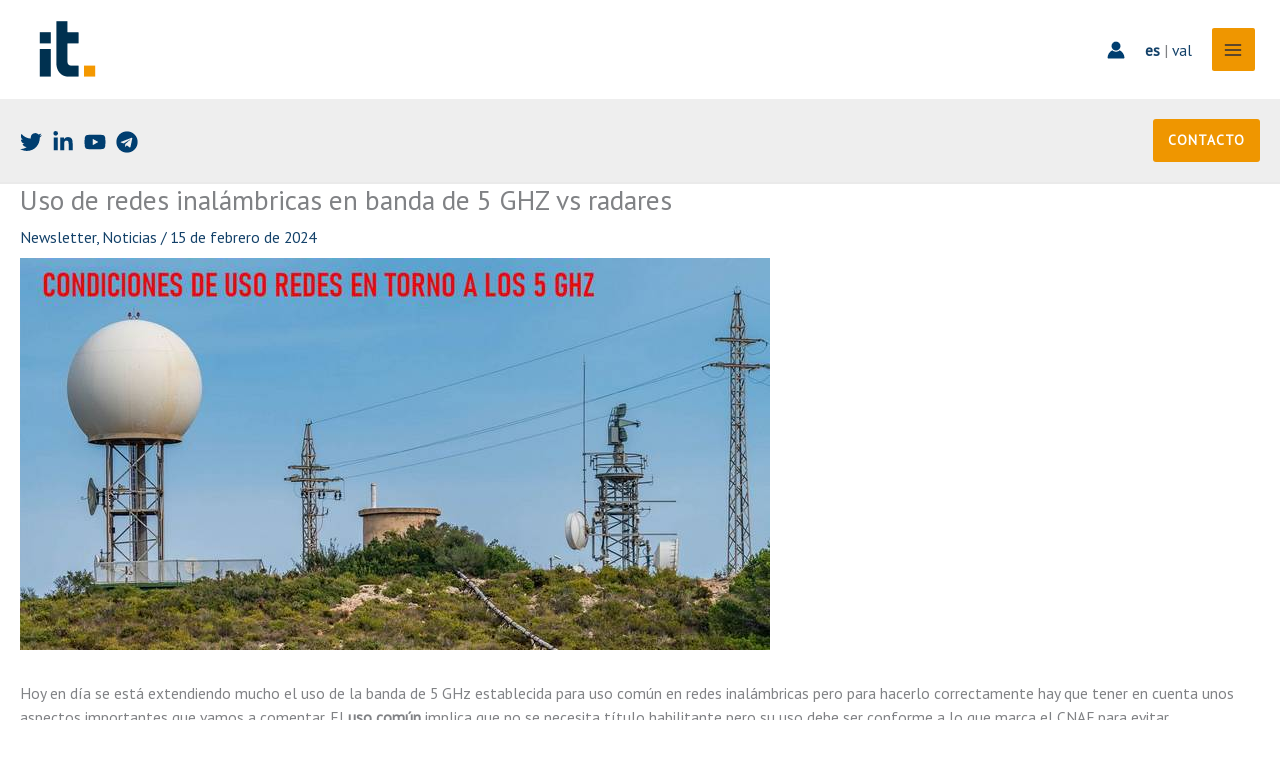

--- FILE ---
content_type: text/css
request_url: https://coitcv.org/wp-content/themes/coitcv/style.css?ver=1.0.0
body_size: 750
content:
/**

Theme Name: coitcv

Author: Brainstorm Force

Author URI: http://wpastra.com/about/

Description: Astra is the fastest, fully customizable & beautiful theme suitable for blogs, personal portfolios and business websites. It is very lightweight (less than 50KB on frontend) and offers unparalleled speed. Built with SEO in mind, Astra comes with schema.org code integrated so search engines will love your site. Astra offers plenty of sidebar options and widget areas giving you a full control for customizations. Furthermore, we have included special features and templates so feel free to choose any of your favorite page builder plugin to create pages flexibly. Some of the other features: # WooCommerce Ready # Responsive # Compatible with major plugins # Translation Ready # Extendible with premium addons # Regularly updated # Designed, Developed, Maintained & Supported by Brainstorm Force. Looking for a perfect base theme? Look no further. Astra is fast, fully customizable and beautiful theme!

Version: 1.0.0

License: GNU General Public License v2 or later

License URI: http://www.gnu.org/licenses/gpl-2.0.html

Text Domain: coitcv

Template: astra

*/

.seccion{
	padding:100px 0!important;
}

.bloque_cabecera h2,.bloque_cabecera p{
	padding:0 100px;	
}

.page-id-256 .site-above-footer-wrap[data-section='section-above-footer-builder']  {
	margin-top:0!imporant;	
}

@media (min-width: 1200px) {
 .lema{padding: 0 100px!important;}
}



.sinmargen{margin:0!important;}

.site-above-footer-wrap{
	margin-top:0!important;
}

.wp-block-separator{border:none!important;}

.site-below-header-wrap{padding-right:0!important}

@media (max-width: 1200px) {
    .ast-no-sidebar .entry-content .wp-block-group{margin-left:2%;margin-right:2%;width:96%;}
}

